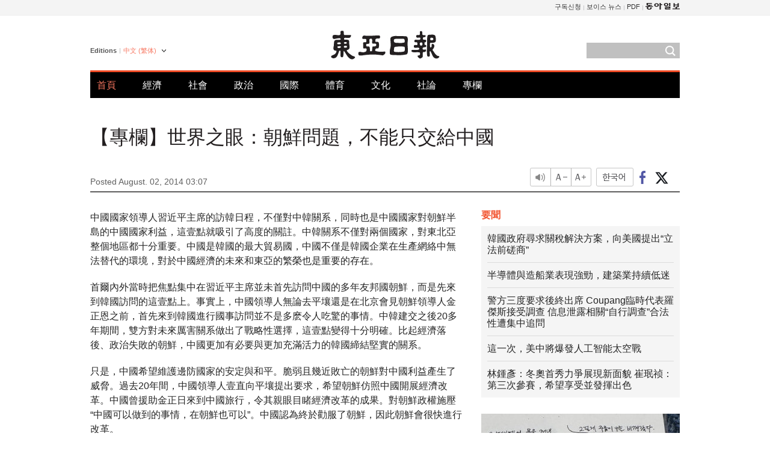

--- FILE ---
content_type: text/html; charset=UTF-8
request_url: https://www.donga.com/tw/article/all/20140802/450347/1
body_size: 9479
content:
<!DOCTYPE html>
<html lang="zh-tw">
<head>
<title>【專欄】世界之眼：朝鮮問題，不能只交給中國 | 東亞日報</title>
<meta charset="utf-8" />

<meta name='description' content="中國國家領導人習近平主席的訪韓日程，不僅對中韓關系，同時也是中國國家對朝鮮半島的中國國家利益，這壹點就吸引了高度的關註。中韓關系不僅對兩個國家，對東北亞整個地區都十分重要。中國是韓國的最大貿易國，中&hellip;">
<meta name='writer' content='東亞日報'>
<link rel="image_src" href="https://image.donga.com/mdonga_ad/donga800-500.jpg" />
<meta http-equiv="X-UA-Compatible" content="IE=edge" />
<link rel="preload" href="https://image.donga.com/languages/chinese_tw_w/css/style.css?t=20250421" as="style" onload="this.onload=null;this.rel='stylesheet'">
<noscript><link rel='stylesheet' href='https://image.donga.com/languages/chinese_tw_w/css/style.css?t=20250421'></noscript>
<script type="text/javascript" src="https://image.donga.com/donga/js.v.1.0/jquery-latest.js"></script>
<script type="text/javascript" src="https://image.donga.com/donga/js.v.1.0/jquery-ui.js" defer></script>
<script type="text/javascript" src="https://image.donga.com/donga/js.v.1.0/jquery-cookie.js" defer></script>

<script type="text/javascript" src="https://image.donga.com/donga/js.v.1.0/GAbuilder.js?t=20240911"></script>
<script type="text/javascript">
gabuilder = new GAbuilder('GTM-PCVCHHT') ;
let pageviewObj = {
    'up_login_status' : 'N',
        'ep_contentdata_content_id' : '29.450347' ,
        'ep_contentdata_content_title' : '【專欄】世界之眼：朝鮮問題，不能只交給中國' ,
        'ep_contentdata_delivered_date' : '2014-08-02 03:07:00' ,
        'ep_contentdata_content_category_1depth' : '오피니언' ,
        'ep_contentdata_content_category_2depth' : '專欄' ,
        'ep_contentdata_content_type' : '-' ,
        'ep_contentdata_content_tags' : '-' ,
        'ep_contentdata_author_name' : '-' ,
        'ep_contentdata_content_source' : '동아일보취재(tw)' ,
        'ep_contentdata_content_multimedia' : '-' ,
        'ep_contentdata_content_characters' : '1098' ,
        'ep_contentdata_content_loginwall' : 'N' ,
        'ep_contentdata_content_series' : '-' ,
        'ep_contentdata_content_issue' : '-' ,
        'ep_contentdata_author_dept' : '-'
}
gabuilder.GAScreen(pageviewObj);
</script>
<script type="application/ld+json">
{
    "@context": "https://schema.org",
    "@type": "NewsArticle",
    "@id": "https://www.donga.com/tw/article/all/20140802/450347/1#newsarticle",
    "headline": "【專欄】世界之眼：朝鮮問題，不能只交給中國",
    "description": "中國國家領導人習近平主席的訪韓日程，不僅對中韓關系，同時也是中國國家對朝鮮半島的中國國家利益，這壹點就吸引了高度的關註。中韓關系不僅對兩個國家，對東北亞整個地區都十分重要。中國是韓國的最大貿易國，中…",
    "inLanguage": "tw",
    "mainEntityOfPage": "https://www.donga.com/tw/article/all/20140802/450347/1",
    "url": "https://www.donga.com/tw/article/all/20140802/450347/1",
    "image": [
        
    ],
    "datePublished": "2014-08-02T03:07:00+09:00",
    
    "author": [
        
    ],
    "publisher": {
        "@type": "Organization",
        "name": "東亞日報",
        "url": "https://www.donga.com", 
        "logo": {
            "@type": "ImageObject",
            "url": "https://image.donga.com/pc/2022/images/common/donga_icon.jpg",
            "width": 800,
            "height": 420
        }
        
    }
}
</script>
<script type="text/javascript" src="https://image.donga.com/donga/js.v.1.0/donga.js" defer></script>

<script type="text/javascript">
  window._taboola = window._taboola || [];
  _taboola.push({article:'auto'});
  !function (e, f, u, i) {
    if (!document.getElementById(i)){
      e.async = 1;
      e.src = u;
      e.id = i;
      f.parentNode.insertBefore(e, f);
    }
  }(document.createElement('script'),
  document.getElementsByTagName('script')[0],
  '//cdn.taboola.com/libtrc/dongacom-chinese/loader.js',
  'tb_loader_script');
  if(window.performance && typeof window.performance.mark == 'function')
    {window.performance.mark('tbl_ic');}
</script>
<link rel="canonical" href="https://www.donga.com/tw/article/all/20140802/450347/1" />
<link rel="alternate" hreflang="en" href="https://www.donga.com/en/article/all/20140804/408819/1" />
<link rel="alternate" hreflang="ja" href="https://www.donga.com/jp/article/all/20140802/425619/1" />
<link rel="alternate" hreflang="zh-Hans" href="https://www.donga.com/cn/article/all/20140802/438898/1" />
<link rel="alternate" hreflang="zh-Hant" href="https://www.donga.com/tw/article/all/20140802/450347/1" />

<meta name='robots' content='max-image-preview:standard'/>
<meta property="og:title" content="【專欄】世界之眼：朝鮮問題，不能只交給中國" />
<meta property="og:image" content="https://image.donga.com/mdonga_ad/donga800-500.jpg" />
<meta property="og:image:width" content="800" />
<meta property="og:image:height" content="800" />
<meta property="og:type" content="article" />
<meta property="og:site_name" content="동아일보" />
<meta property="og:description" content="中國國家領導人習近平主席的訪韓日程，不僅對中韓關系，同時也是中國國家對朝鮮半島的中國國家利益，這壹點就吸引了高度的關註。中韓關系不僅對兩個國家，對東北亞整個地區都十分重要。中國是韓國的最大貿易國，中…" />
<meta property="og:pubdate" content="2014-08-02 03:07:00" />
<meta property='og:url' content='https://www.donga.com/tw/article/all/20140802/450347/1'><meta name='twitter:url' content='https://www.donga.com/tw/article/all/20140802/450347/1' />
<meta name="twitter:card" content="summary_large_image" />
<meta name="twitter:image:src" content="https://image.donga.com/mdonga_ad/donga800-500.jpg" />
<meta name="twitter:site" content="@dongamedia" />
<meta name="twitter:description" content="中國國家領導人習近平主席的訪韓日程，不僅對中韓關系，同時也是中國國家對朝鮮半島的中國國家利益，這壹點就吸引了高度的關註。中韓關系不僅對兩個國家，對東北亞整個地區都十分重要。中國是韓國的最大貿易國，中…" />
<meta name="twitter:title" content="【專欄】世界之眼：朝鮮問題，不能只交給中國" />
<meta itemprop="name" content="【專欄】世界之眼：朝鮮問題，不能只交給中國">
<meta itemprop="description" content="中國國家領導人習近平主席的訪韓日程，不僅對中韓關系，同時也是中國國家對朝鮮半島的中國國家利益，這壹點就吸引了高度的關註。中韓關系不僅對兩個國家，對東北亞整個地區都十分重要。中國是韓國的最大貿易國，中…">
<meta itemprop="image" content="https://image.donga.com/mdonga_ad/donga800-500.jpg">

        <!-- dable meta tag -->
        <!-- 아이템 ID (필수): 아이템을 식별하기 위해 사용하시는 유일한 키를 입력해 주셔야 하며, 문자 혹은 숫자를 입력하실 수
        있으며, 동일한 아이템의 경우, PC와 모바일에서 동일한 아이템 ID 값을 가져야 합니다. -->
        <meta content="450347" property="dable:item_id">

        <!-- 아이템 작성자(기자명) (필수) -->
        <meta content="" property="dable:author">

        <!-- 아이템 카테고리 -->
        <meta content="專欄" property="article:section"> <!-- 메인 카테고리 (필수) -->

        <!-- 아이템 작성일(ISO 8601) (필수) -->
        <meta content="2014-08-02T03:07:00+09:00" property="article:published_time"> <!-- 예(한국시간 오후 1:20) -->
<script async src="https://securepubads.g.doubleclick.net/tag/js/gpt.js"></script>
<script>
window.googletag = window.googletag || {cmd: []};
googletag.cmd.push(function() {
googletag.defineSlot('/106061858/web_foreign/pc_article_wide', [[970, 90], [970, 250], [728, 90]], 'div-gpt-ad-1685434889869-0').addService(googletag.pubads());
googletag.defineSlot('/106061858/web_foreign/pc_article_box', [[300, 250], [300, 600]], 'div-gpt-ad-1685434863813-0').addService(googletag.pubads());
googletag.pubads().enableSingleRequest();
googletag.pubads().collapseEmptyDivs();
googletag.enableServices();
});
</script>
</head>
<body>

<!-- Google Tag Manager (noscript) -->
<noscript><iframe src='https://www.googletagmanager.com/ns.html?id=GTM-PCVCHHT' height='0' width='0' style='display:none;visibility:hidden'></iframe></noscript>
<!-- End Google Tag Manager (noscript) -->
    <div id="skip_navigation">
        <a href="#contents">Go to contents</a>
    </div>
    <div id="wrap">
        <div id='tnb'>
    <div id='tnb_980'>
        <ul class='gnbLeft'>
            
        </ul>
        <ul class='right'>
            <li><a href='http://readers.donga.com/' target='_blank' alt='READERS' title='READERS'>구독신청</a></li><li><a href='https://voice.donga.com' target='_blank' alt='VOICE' title='VOICE'>보이스 뉴스</a></li><li><a href='https://www.donga.com/news/Pdf' target='_blank' alt='PDF' title='PDF'>PDF</a></li><li class='last'><a href='https://www.donga.com'><img src='https://image.donga.com/pc/2022/images/common/btn_donga.png'></a></li>
        </ul>
    </div>
</div>
        <div id="top">
            <h2 class='logo'><a href='https://www.donga.com/tw'><img src='https://image.donga.com/languages/chinese_tw_w/img/logo.png' alt='THE DONG-A ILBO Logo' /></a></h2>
            <div class="lang_version">
                <h2>Editions</h2>
                <div class="select_lang">
                    <a href="http://www.donga.com/tw" lang="zh-tw" class="change_lang">中文 (繁体)</a>
                    <ul>
                        <li><a href="http://www.donga.com" lang="ko">한국어</a></li>
                        <li><a href="http://www.donga.com/en" lang="en">English</a></li>
                        <li><a href="http://www.donga.com/jp" lang="ja">日本語</a></li>
                        <li><a href="http://www.donga.com/cn" lang="zh-cn">中文 (簡体)</a></li>

                    </ul>
                </div>
            </div>
            <script type="text/javascript">
            $(document).ready(function() {
                $('div.select_lang').on('mouseenter focusin', function() {
                    $(this).addClass('on');
                }).on('mouseleave focusout', function() {
                    $(this).removeClass('on');
                })
            });
            </script>
            <ul id="gnb">
                <li class='on'><a href="https://www.donga.com/tw">首頁</a></li>
                <li ><a href="https://www.donga.com/tw/List?c=02">經濟</a></li>
                <li ><a href="https://www.donga.com/tw/List?c=04">社會</a></li>
                <li ><a href="https://www.donga.com/tw/List?c=01">政治</a></li>
                <li ><a href="https://www.donga.com/tw/List?c=03">國際</a></li>
                <li ><a href="https://www.donga.com/tw/List?c=06">體育</a></li>
                <li ><a href="https://www.donga.com/tw/List?c=08">文化</a></li>
                <li ><a href="https://www.donga.com/tw/List?c=0501">社論</a></li>
                <li ><a href="https://www.donga.com/tw/List?c=0502">專欄</a></li>
            </ul>
            <div class="search">
                <form action="https://www.donga.com/tw/Search">
                    <input type="text" name="query" id="query" />
                    <input type="image" src="https://image.donga.com/languages/chinese_tw_w/img/icon_search.png" alt="Search" />
                </form>
            </div>
        </div>        <div id="contents">
            <script type="text/javascript" src="https://image.donga.com/donga/js.v.1.0/snsShare.js"></script>
                
        <script>
        window.snsShare = new snsShare( {  kakaotalkKey : '74003f1ebb803306a161656f4cfe34c4' ,  url : 'https://www.donga.com/tw/article/all/20140802/450347/1'  } ) ;
    
        $(document).on('click',".snsPanel a[data-sns-type], .snsPanel button[data-sns-type]",function (e) {
            e.preventDefault();
            var snsType = $(this).data('sns-type');
            var snsPanel = $(this).parents('.snsPanel') ;
            var customUrl = snsPanel.data('sns-url');            
            var customTitle = snsPanel.data('sns-title');            
            var customDesc = snsPanel.data('sns-desc');            
            var customImageUrl = snsPanel.data('sns-imgurl');            
    
            
            
    
            switch (snsType) {
                case 'facebook':
                    snsShare.facebook( { 
                        url : customUrl,
                        utmQueryString : 'utm_source=facebook&utm_medium=share&utm_campaign=article_share_fb'
                    } );
                    break;
                case 'twitter':
                    snsShare.twitter( { 
                        url : customUrl,
                        title : customTitle,
                        desc : customDesc,
                        utmQueryString : 'utm_source=twitter&utm_medium=share&utm_campaign=article_share_tw'
                    } );
                    break;
                case 'kakaotalk':
                    snsShare.kakaotalk( { 
                        url : customUrl,
                        title : customTitle,
                        desc : customDesc,
                        imageUrl : customImageUrl,
                        utmQueryString : 'utm_source=kakao&utm_medium=share&utm_campaign=article_share_kt'
                    } );
                    break;
                case 'naverband':
                    snsShare.naverband( { 
                        url : customUrl,
                        title : customTitle,
                        desc : customDesc,
                        utmQueryString : 'utm_source=naver&utm_medium=share&utm_campaign=article_share_bd'
                    } );
                    break;
                case 'naverline':
                    snsShare.naverline( { 
                        url : customUrl,
                        title : customTitle,
                        desc : customDesc,
                        utmQueryString : 'utm_source=naver&utm_medium=share&utm_campaign=article_share_nl'
                    } );
                    break;
                case 'copyurl':
                    snsShare.copyurl( $(this) );
                    break;
                case 'email':
                    snsShare.email( {
                        gid : ''  ,
                        date : ''  ,
                        product : ''
                    } );
                    break;
                default:
                    return;
            }     
        });
        </script>
            <div id="title_layer">
                <div id="title_layer_980">
                    <h3>【專欄】世界之眼：朝鮮問題，不能只交給中國</h3>
                    <div class="etc">
                        <ul class="control">
                            <li class="sound"><a href="javascript:void(0);"><span>listen</span></a></li>
                            <li class="size_down"><a href="javascript:void(0);" onClick="javascript:fontSize--;changeFontSize();return false;"><span>Font size down</span></a></li>
                            <li><a href="javascript:void(0);" onClick="javascript:fontSize++;changeFontSize();return false;"><span>Font size up</span></a></li>
                        </ul>
                        <a href='https://www.donga.com/tw/article/all/20140802/450347/1?m=kor' class='ko'><span>한국어</span></a>
                        <ul class="social snsPanel">
                            <li><a href="javascript:void(0);" data-sns-type="facebook"><span>Share this article on Facebook</span></a></li>
                            <li><a href="javascript:void(0);" data-sns-type="twitter"><span>Share this article on Twitter</span></a></li>
                        </ul>
                    </div>
                </div>
            </div>
            <script type="text/javascript">
            $(window).scroll(function() {
                var position = $(window).scrollTop();
                if(position > 300){
                    $('#title_layer').addClass('on');
                } else {
                    $('#title_layer').removeClass('on');
                }
            });
            </script>
            <div id="view_title">
                <div style='width:980px;text-align:center;margin: 0px 0 20px 0;'><!-- /106061858/web_foreign/pc_article_wide -->
<div id='div-gpt-ad-1685434889869-0' style='min-width: 728px; min-height: 90px;'>
  <script>
    googletag.cmd.push(function() { googletag.display('div-gpt-ad-1685434889869-0'); });
  </script> 
</div></div>
                <h1>【專欄】世界之眼：朝鮮問題，不能只交給中國</h1>
                <p class="date">Posted August. 02, 2014 03:07&nbsp;&nbsp;&nbsp;</p>
                
                <div class="etc">
                    <ul class="control">
                        <li class="sound"><a href="javascript:void(0);"><span>listen</span></a></li>
                        <li class="size_down"><a href="javascript:void(0);" onClick="javascript:fontSize--;changeFontSize();return false;"><span>Font size down</span></a></li>
                        <li><a href="javascript:void(0);" onClick="javascript:fontSize++;changeFontSize();return false;"><span>Font size up</span></a></li>
                    </ul>
                    <a href='https://www.donga.com/tw/article/all/20140802/450347/1?m=kor' class='ko'><span>한국어</span></a>
                    <ul class="social snsPanel">
                        <li><a href="javascript:void(0);" data-sns-type="facebook"><span>Share this article on Facebook</span></a></li>
                        <li><a href="javascript:void(0);" data-sns-type="twitter"><span>Share this article on Twitter</span></a></li>
                    </ul>
                </div>
            </div>
            <script>
var fontSize = 2 ;
function callCSset(key, val)
{
    var targetUrl = "/HUB/common/cs.php?s="+key+"&u="+val ;
    $.ajax( {
        type: "GET",
        url: targetUrl,
        dataType: "html",
        success: function (result) {
        }
    });
}
function changeFontSize ()
{
    if ( fontSize == 0 )
    {
        alert ('The minimum font size.') ;
        fontSize = 1 ;
        return false;
    }
    else if ( fontSize == 5 )
    {
        alert ('The maximum font size.') ;
        fontSize = 4 ;
        return false;
    }

    if ( fontSize == 1 )
    {
        $('#article_text').css({'font-size':'14px'});
    }
    else if ( fontSize == 3 )
    {
        $('#article_text').css({'font-size':'20px'});
    }
    else if ( fontSize == 4 )
    {
        $('#article_text').css({'font-size':'24px'});
    }
    else
    {
        $('#article_text').css({'font-size':'16px'});
    }

    callCSset('pfs', fontSize) ;
    return false;
}

$(document).ready( function() {
    changeFontSize() ;
} ) ;

</script>            <div id="view_contents">
                <div class="news_view" id="article_text" itemprop='articleBody'>
                    <p>中國國家領導人習近平主席的訪韓日程，不僅對中韓關系，同時也是中國國家對朝鮮半島的中國國家利益，這壹點就吸引了高度的關註。中韓關系不僅對兩個國家，對東北亞整個地區都十分重要。中國是韓國的最大貿易國，中國不僅是韓國企業在生產網絡中無法替代的環境，對於中國經濟的未來和東亞的繁榮也是重要的存在。</p><p>首爾內外當時把焦點集中在習近平主席並未首先訪問中國的多年友邦國朝鮮，而是先來到韓國訪問的這壹點上。事實上，中國領導人無論去平壤還是在北京會見朝鮮領導人金正恩之前，首先來到韓國進行國事訪問並不是多麽令人吃驚的事情。中韓建交之後20多年期間，雙方對未來厲害關系做出了戰略性選擇，這壹點變得十分明確。比起經濟落後、政治失敗的朝鮮，中國更加有必要與更加充滿活力的韓國締結堅實的關系。</p><p>只是，中國希望維護邊防國家的安定與和平。脆弱且幾近敗亡的朝鮮對中國利益產生了威脅。過去20年間，中國領導人壹直向平壤提出要求，希望朝鮮仿照中國開展經濟改革。中國曾援助金正日來到中國旅行，令其親眼目睹經濟改革的成果。對朝鮮政權施壓“中國可以做到的事情，在朝鮮也可以”。中國認為終於勸服了朝鮮，因此朝鮮會很快進行改革。</p><p>但是並沒有證據顯示朝鮮領導層對中國式的改革進行過積極的探討。其中的原由很容易明白。中國吸引了散播在東亞全境的海外華人資本。哪些資本只要能夠有助於提高中國國民的生活質量就可以。而朝鮮的計算方式卻不同。朝鮮能夠激活經濟的實際資金來源只有韓國。當然中國也有投資，但是對朝鮮而言並不是排在首要的順位。</p><p>若向韓國開放對朝鮮的大規模投資，朝鮮擔心此舉會威脅到本國的生存。因為無論怎樣比較朝韓體制，朝鮮都處於敗者地位。在金大中政府執政時期的“陽光政策”期間，僅僅實施過短暫時間的有限的經濟改革實驗。因此朝鮮認為若不這麽做，來自中國的強大壓力將會變得很危險。只是，為了維持國內的經濟，所需的糧食和能源，朝鮮做出了依賴中國的選擇。</p><p>話雖如此，對於看作是生存核心的問題，朝鮮並未對中國表現示弱的態度。因為朝鮮拒絕了中國接連發出的終止核開發的要求。</p><p>在美國也有這樣的主張提出，稱“利用中國這壹張牌，向朝鮮進壹步施壓，朝鮮終究會服從”。而對這種主張，中國表示擔憂，擔心如果中國施加過大的壓力，金氏體制也許會面臨崩潰。更多的中國人認為雖然朝鮮擁有核武器雖然對中國產生了危險，但更擔心朝鮮政權崩潰招致的結果。</p><p>正因為如此，期待中國日後管理朝鮮問題，這也許是韓國或美國的失策。我們雖然應該協力應對朝鮮的威脅，但是有關朝鮮問題，守護韓國國家利益的責任並不在中國，而是在韓國自身。美國也是如此。在很多方面，雖然美國和中國的利害關系類似但並不相同。</p>
                </div>
                <div class='more_view'><h3><img src='https://image.donga.com/languages/chinese_tw_w/img/most_view.png' alt='DongA.com' /> <span>熱門新聞</span></h3><ul><li><a href='https://www.donga.com/news/Society/article/all/20260201/133273167/2'><span class='image'><img src='https://dimg.donga.com/c/138/175/90/1/wps/NEWS/IMAGE/2026/02/01/133273159.3.jpg' alt='' /></span><span class='title'>오늘 밤 서울 최대 10㎝ 눈폭탄…월요일 출근길 비상</span><span class='dummy'></span></a></li><li><a href='https://www.donga.com/news/Inter/article/all/20260201/133274032/1'><span class='image'><img src='https://dimg.donga.com/c/138/175/90/1/wps/NEWS/IMAGE/2026/02/01/133274138.1.jpg' alt='' /></span><span class='title'>혹한 속 태어난 송아지 집에 들였더니…세살배기 아들과 낮잠</span><span class='dummy'></span></a></li><li><a href='https://www.donga.com/news/Inter/article/all/20260201/133273423/1'><span class='image'><img src='https://dimg.donga.com/c/138/175/90/1/wps/NEWS/IMAGE/2026/02/01/133273846.1.jpg' alt='' /></span><span class='title'>美 군사작전 임박?…감시 항공기 ‘포세이돈’ 이란 인근서 관측</span><span class='dummy'></span></a></li><li><a href='https://www.donga.com/news/Economy/article/all/20260201/133273886/1'><span class='image'><img src='https://dimg.donga.com/c/138/175/90/1/wps/NEWS/IMAGE/2026/02/01/133274983.1.jpg' alt='' /></span><span class='title'>인간은 구경만…AI끼리 주인 뒷담화 내뱉는 SNS ‘몰트북’ 등장</span><span class='dummy'></span></a></li></ul></div>
            </div>
<div><audio id="audioPlayer"></audio></div>
<script>
    let mp3url = "450347_1_20140802030700_-00011130000000.mp3" ;

    $(document).on('click', '.control .sound', function() {
        var soundObj = $(this);
        var audioPlayer = $('#audioPlayer')[0];

        // data-on이 "on"이 아닐 때
        if (soundObj.attr('data-on') !== 'on') {
            soundObj.attr('data-on', 'on').addClass('on');

            // 만약 기존에 재생 중이었으나 일시정지 상태라면 이어서 재생
            if (audioPlayer.src && audioPlayer.paused && audioPlayer.currentTime > 0) {
                audioPlayer.play();
                soundObj.attr('data-on', 'on');
                return;
            }

            if (mp3url == "") {
                console.error("MP3 URL이 존재하지 않습니다.");
                return;
            }

            // 로딩음 및 본문 콘텐츠 audio 객체 생성
            var loadingAudio = new Audio("https://speak.donga.com/staticvoice/000000003_1_20250117133114_20250117133114.mp3");
            var contentAudio = new Audio("https://speak.donga.com/big/" + mp3url);
            var loadingInterval;

            // 로딩음 반복 재생 함수 (10초 간격)
            function playLoadingRepeatedly() {
                if (contentAudio.readyState < 4) { 
                    loadingAudio.currentTime = 0;
                    loadingAudio.play();
                    loadingInterval = setTimeout(playLoadingRepeatedly, 10000);
                }
            }
            // 로딩음 반복 시작
            playLoadingRepeatedly();

            // 본문 audio가 준비되면 로딩음 중지 후 본문 audio 재생
            contentAudio.addEventListener('canplaythrough', function onContentReady() {
                clearTimeout(loadingInterval);
                loadingAudio.pause();
                loadingAudio.currentTime = 0;
                audioPlayer.src = contentAudio.src;
                audioPlayer.play();

                let eventObj = {};
                eventObj = {
                    event_name : 'click_content_event',
                    ep_button_name : '듣기',
                    ep_button_area : 'BIG',
                    ep_button_category : '기사뷰'
                }
                gabuilder.GAEventOBJ(eventObj) ;

                contentAudio.removeEventListener('canplaythrough', onContentReady);
            });
            
            // 본문 audio 다운로드 시작
            contentAudio.load();

            // data-on 속성을 "on"으로 설정
            soundObj.attr('data-on', 'on');
        } else {
            // data-on이 "on"인 경우, 진행 중인 음성이 있다면 정지
            audioPlayer.pause();
            soundObj.attr('data-on', 'off').removeClass('on');
        }
    });
</script>
<div id='common_right'><div class='headline_news'><h3>要聞</h3><ul><li><a href='https://www.donga.com/tw/article/all/20260131/6084706/1'>韓國政府尋求關稅解決方案，向美國提出“立法前磋商”</a></li><li><a href='https://www.donga.com/tw/article/all/20260131/6084730/1'>半導體與造船業表現強勁，建築業持續低迷</a></li><li><a href='https://www.donga.com/tw/article/all/20260131/6084754/1'>警方三度要求後終出席 Coupang臨時代表羅傑斯接受調查 信息泄露相關“自行調查”合法性遭集中追問</a></li><li><a href='https://www.donga.com/tw/article/all/20260131/6084778/1'>這一次，美中將爆發人工智能太空戰</a></li><li><a href='https://www.donga.com/tw/article/all/20260131/6084796/1'>林鍾彥：冬奧首秀力爭展現新面貌 崔珉祯：第三次參賽，希望享受並發揮出色</a></li></ul></div><div class='photo_news'><a href='https://www.donga.com/tw/article/all/20260131/6084694/1'><img src='https://dimg.donga.com/carriage/CHINESE/images/lang_chinese_tw_mainphotonews/697d508203ebd273823e.jpg' alt='年輕人從“文本時尚”轉向“寫作時尚”…2030壹代重拾紙張與書籍' /><span class='dummy'></span><span class='text'>年輕人從“文本時尚”轉向“寫作時尚”…2030壹代重拾紙張與書籍</span></a></div><div class='opinion_news'><h3>論壇</h3><ul><li><span class='cate'><a href='https://www.donga.com/tw/article/all/20260131/6084670/1'>社論</a></span><span class='title'><a href='https://www.donga.com/tw/article/all/20260131/6084670/1'>構建1萬億韓元重新挑戰基金……容忍失敗的文化是第一成功因素</a></span></li><li><span class='cate'><a href='https://www.donga.com/tw/article/all/20260131/6084682/1'>專欄</a></span><span class='title'><a href='https://www.donga.com/tw/article/all/20260131/6084682/1'>連“退休和年金一致”的討論都沒有的國家</a></span></li></ul></div><!-- /106061858/web_foreign/pc_article_box -->
<div id='div-gpt-ad-1685434863813-0' style='min-width: 300px; min-height: 250px;'>
  <script>
    googletag.cmd.push(function() { googletag.display('div-gpt-ad-1685434863813-0'); });
  </script>
</div></div><div id="taboola-below-article-thumbnails"></div>
<script type="text/javascript">
  window._taboola = window._taboola || [];
  _taboola.push({
    mode: 'alternating-thumbnails-textunder-a',
    container: 'taboola-below-article-thumbnails',
    placement: 'Below Article Thumbnails',
    target_type: 'mix'
  });
</script>        </div>
        
        
        
        <div id="footer_menu">
            <div id="footer_menu_980">
                <ul id="fnb">
                    <li><a href="https://www.donga.com/tw">首頁</a></li>
                    <li><a href="https://www.donga.com/tw/List?c=02">經濟</a></li>
                    <li><a href="https://www.donga.com/tw/List?c=04">社會</a></li>
                    <li><a href="https://www.donga.com/tw/List?c=01">政治</a></li>
                    <li><a href="https://www.donga.com/tw/List?c=03">國際</a></li>
                    <li><a href="https://www.donga.com/tw/List?c=06">體育</a></li>
                    <li><a href="https://www.donga.com/tw/List?c=08">文化</a></li>
                    <li><a href="https://www.donga.com/tw/List?c=0501">社論</a></li>
                    <li><a href="https://www.donga.com/tw/List?c=0502">專欄</a></li>
                </ul>
                <ul id="snb">
                    <li><a href="https://www.facebook.com/dongamedia" target='_blank'><img src="https://image.donga.com/languages/english_w/img/icon_fnb_social_01.png" alt="facebook" /></a></li>
                    <li><a href="https://twitter.com/dongamedia" target='_blank'><img src="https://image.donga.com/languages/english_w/img/icon_fnb_social_02.png" alt="twitter" /></a></li>
                    <li><a href="https://www.donga.com/tw/Docs"><img src="https://image.donga.com/languages/english_w/img/icon_fnb_social_03.png" alt="dong-a"/> About Dong-A Ilbo</a></li>
                </ul>
            </div>
        </div>
        <div id="footer">
            <address><a href="https://secure.donga.com/membership/policy/service.php" target='_blank'>Terms of Service</a> &nbsp;|&nbsp; <a href="https://secure.donga.com/membership/policy/privacy.php" target='_blank'><b>Privacy Policy</b></a> &nbsp;|&nbsp; Copyright by <strong>dongA.com</strong> All rights reserved.</address>
        </div>
    </div>

    <script type="text/javascript">
    window._taboola = window._taboola || [];
    _taboola.push({flush: true});
</script>            
    
</body>
</html><script>var _GCD = '5'; var _ACEKISA = 'K';</script><script src='https://dimg.donga.com/acecounter/acecounter_V70.20130719.js'></script><script>_PL('chinese.donga.com/BIG/3/all/20140802/450347/1');</script>

--- FILE ---
content_type: text/html; charset=utf-8
request_url: https://www.google.com/recaptcha/api2/aframe
body_size: 266
content:
<!DOCTYPE HTML><html><head><meta http-equiv="content-type" content="text/html; charset=UTF-8"></head><body><script nonce="4a7sp6rKqOp4eirM2RJZAQ">/** Anti-fraud and anti-abuse applications only. See google.com/recaptcha */ try{var clients={'sodar':'https://pagead2.googlesyndication.com/pagead/sodar?'};window.addEventListener("message",function(a){try{if(a.source===window.parent){var b=JSON.parse(a.data);var c=clients[b['id']];if(c){var d=document.createElement('img');d.src=c+b['params']+'&rc='+(localStorage.getItem("rc::a")?sessionStorage.getItem("rc::b"):"");window.document.body.appendChild(d);sessionStorage.setItem("rc::e",parseInt(sessionStorage.getItem("rc::e")||0)+1);localStorage.setItem("rc::h",'1769946269056');}}}catch(b){}});window.parent.postMessage("_grecaptcha_ready", "*");}catch(b){}</script></body></html>

--- FILE ---
content_type: application/javascript; charset=utf-8
request_url: https://fundingchoicesmessages.google.com/f/AGSKWxWo_7HHBGBVGjWRkoBzRO6yQGzC5xnjTfqYB_fEzK2pe9V2-Gg242GhsPLteQN0IJCXna1u15-rVWcVSfYTS92iSQOq4Zi69jzsrh6Nfqyt6hfsFvLOwczQR4aeqHRH6xRBoD6FOmHh7lDCXHpEP76w8w68Bhzi2ffDjTHJhmtsSvrHXq0Yxcw_deyC/_/adtech;flashxx.tv/adv.php/bmndoubleclickad./bundles/ads-
body_size: -1284
content:
window['4ae198ad-3637-49e8-98fd-fe7bf894a76c'] = true;